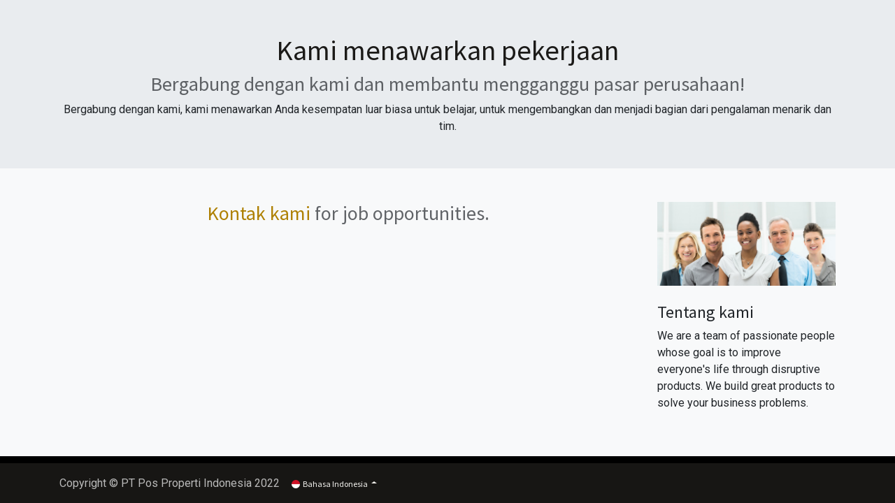

--- FILE ---
content_type: text/html; charset=utf-8
request_url: https://minigallery.posproperti.co.id/id/jobs
body_size: 3169
content:
<!DOCTYPE html>
        <html lang="id-ID" data-website-id="1" data-main-object="ir.ui.view(4173,)" data-oe-company-name="Mini Gallery Medan" data-add2cart-redirect="0">
    <head>
                <meta charset="utf-8"/>
                <meta http-equiv="X-UA-Compatible" content="IE=edge,chrome=1"/>
            <meta name="viewport" content="width=device-width, initial-scale=1"/>
        <meta name="generator" content="Odoo"/>
                        <meta property="og:type" content="website"/>
                        <meta property="og:title" content="Jobs | POS Hall of Fame"/>
                        <meta property="og:site_name" content="Mini Gallery Medan"/>
                        <meta property="og:url" content="https://minigallery.posproperti.co.id/id/jobs"/>
                        <meta property="og:image" content="https://minigallery.posproperti.co.id/web/image/website/1/logo?unique=58aa5fb"/>
                    <meta name="twitter:card" content="summary_large_image"/>
                    <meta name="twitter:title" content="Jobs | POS Hall of Fame"/>
                    <meta name="twitter:image" content="https://minigallery.posproperti.co.id/web/image/website/1/logo/300x300?unique=58aa5fb"/>
                <link rel="alternate" hreflang="en" href="https://minigallery.posproperti.co.id/jobs"/>
                <link rel="alternate" hreflang="id" href="https://minigallery.posproperti.co.id/id/jobs"/>
                <link rel="alternate" hreflang="x-default" href="https://minigallery.posproperti.co.id/jobs"/>
        <link rel="canonical" href="https://minigallery.posproperti.co.id/id/jobs"/>
        <link rel="preconnect" href="https://fonts.gstatic.com/" crossorigin=""/>
                <title> Jobs | POS Hall of Fame </title>
                <link type="image/x-icon" rel="shortcut icon" href="/web/image/website/1/favicon?unique=58aa5fb"/>
            <link rel="preload" href="/web/static/lib/fontawesome/fonts/fontawesome-webfont.woff2?v=4.7.0" as="font" crossorigin=""/>
            <link type="text/css" rel="stylesheet" href="/web/assets/62923-d2cdc66/1/web.assets_common.min.css" data-asset-bundle="web.assets_common" data-asset-version="d2cdc66"/>
            <link type="text/css" rel="stylesheet" href="/web/assets/64601-664d093/1/web.assets_frontend.min.css" data-asset-bundle="web.assets_frontend" data-asset-version="664d093"/>
                <script id="web.layout.odooscript" type="text/javascript">
                    var odoo = {
                        csrf_token: "8d5213bee80ed141a1ff3c9024a5b634c825e6fao1800547717",
                        debug: "",
                    };
                </script>
            <script type="text/javascript">
                odoo.__session_info__ = {"is_admin": false, "is_system": false, "is_website_user": true, "user_id": false, "is_frontend": true, "profile_session": null, "profile_collectors": null, "profile_params": null, "show_effect": "True", "translationURL": "/website/translations", "cache_hashes": {"translations": "05071fb879321bf01f941f60fab1f126f565cdad"}, "geoip_country_code": null};
                if (!/(^|;\s)tz=/.test(document.cookie)) {
                    const userTZ = Intl.DateTimeFormat().resolvedOptions().timeZone;
                    document.cookie = `tz=${userTZ}; path=/`;
                }
            </script>
            <script defer="defer" type="text/javascript" src="/web/assets/5213-8f67710/1/web.assets_common_minimal.min.js" data-asset-bundle="web.assets_common_minimal" data-asset-version="8f67710"></script>
            <script defer="defer" type="text/javascript" src="/web/assets/5214-8e9a327/1/web.assets_frontend_minimal.min.js" data-asset-bundle="web.assets_frontend_minimal" data-asset-version="8e9a327"></script>
            <script defer="defer" type="text/javascript" data-src="/web/assets/35516-517f48f/1/web.assets_common_lazy.min.js" data-asset-bundle="web.assets_common_lazy" data-asset-version="517f48f"></script>
            <script defer="defer" type="text/javascript" data-src="/web/assets/42467-e9372b9/1/web.assets_frontend_lazy.min.js" data-asset-bundle="web.assets_frontend_lazy" data-asset-version="e9372b9"></script>
    </head>
            <body class="">
        <div id="wrapwrap" class="   ">
                <main>
        <div id="wrap" class="o_website_hr_recruitment_jobs_list bg-100">
            <div class="oe_structure">
                <section class="pt48 pb32 bg-200">
                    <div class="container">
                        <div class="row">
                            <div class="col-lg-12 text-center">
                                <h2 class="h1 text-secondary">Kami menawarkan pekerjaan</h2>
                                <h3 class="text-muted">Bergabung dengan kami dan membantu mengganggu pasar perusahaan!</h3>
                                <p>
                                    Bergabung dengan kami, kami menawarkan Anda kesempatan luar biasa untuk belajar, untuk mengembangkan dan menjadi bagian dari pengalaman menarik dan tim.
                                </p>
                            </div>
                        </div>
                    </div>
                </section>
            </div>
            <div class="container oe_website_jobs">
                <div class="row pt48 pb48">
                    <div class="d-none" id="jobs_grid_left">
                    </div>
                    <div class="col-lg" id="jobs_grid">
                        <div>
                            <div class="text-center text-muted">
                                <h3 class="css_editable_hidden"><a href="/id/contactus">Kontak kami</a> for job opportunities.</h3>
                            </div>
                        </div>
                    </div>
        <div class="col-lg-3 oe_structure oe_empty" id="jobs_grid_left">
            <section class="">
                <div class="container">
                    <div class="row">
                        <div class="col-lg-12">
                            <img src="/website_hr_recruitment/static/src/img/job_image_1.jpg" class="img-fluid" alt="Tentang kami" loading="lazy"/>
                            <h4 class="mt24 mb8">Tentang kami</h4>
                            <p>
                                We are a team of passionate people whose goal is to improve everyone's life through disruptive products.
                                We build great products to solve your business problems.
                            </p>
                        </div>
                    </div>
                </div>
            </section>
        </div>
                </div>
            </div>
        </div>
                </main>
                <footer id="bottom" data-anchor="true" data-name="Footer" class="o_footer o_colored_level o_cc ">
                    <div id="footer" class="oe_structure oe_structure_solo">
        </div>
  <div class="o_footer_copyright o_colored_level o_cc" data-name="Copyright">
                        <div class="container py-3">
                            <div class="row">
                                <div class="col-sm text-center text-sm-left text-muted">
                                    <span class="o_footer_copyright_name mr-2">Copyright © PT Pos Properti Indonesia 2022</span>
        <div class="js_language_selector  dropup">
            <button type="button" data-toggle="dropdown" aria-haspopup="true" aria-expanded="true" class="btn btn-sm btn-outline-secondary border-0 dropdown-toggle ">
    <img class="o_lang_flag" src="/base/static/img/country_flags/id.png?height=25" loading="lazy"/>
    <span class="align-middle"> Bahasa Indonesia</span>
            </button>
            <div role="menu" class="dropdown-menu ">
                    <a href="/jobs" class="dropdown-item js_change_lang " data-url_code="en">
    <img class="o_lang_flag" src="/base/static/img/country_flags/us.png?height=25" loading="lazy"/>
    <span>English (US)</span>
                    </a>
                    <a href="/id/jobs" class="dropdown-item js_change_lang active" data-url_code="id">
    <img class="o_lang_flag" src="/base/static/img/country_flags/id.png?height=25" loading="lazy"/>
    <span> Bahasa Indonesia</span>
                    </a>
            </div>
        </div>
                                </div>
                                <div class="col-sm text-center text-sm-right o_not_editable">
                                </div>
                            </div>
                        </div>
                    </div>
                </footer>
    <div id="website_cookies_bar" class="s_popup o_snippet_invisible o_no_save" data-name="Cookies Bar" data-vcss="001" data-invisible="1" style="">
      <div class="modal s_popup_bottom s_popup_no_backdrop o_cookies_discrete" data-show-after="500" data-display="afterDelay" data-consents-duration="999" data-focus="false" data-backdrop="false" data-keyboard="false" tabindex="-1" role="dialog" style="display: none;" aria-hidden="true">
        <div class="modal-dialog d-flex s_popup_size_full">
          <div class="modal-content oe_structure">
            <section class="o_colored_level o_cc o_cc1">
              <div class="container">
                <div class="row">
                  <div class="col-lg-8 pt16">
                    <p>We use cookies to provide you a better user experience.</p>
                  </div>
                  <div class="col-lg-4 pt16 text-right">
                    <a href="/id/cookie-policy" class="o_cookies_bar_text_policy btn btn-link btn-sm">Cookie Policy</a>
                    <a href="#" role="button" class="js_close_popup o_cookies_bar_text_button btn btn-primary btn-sm">I agree</a>
                  </div>
                </div>
              </div>
            </section>
          </div>
        </div>
      </div>
    </div>
            </div>
    </body>
        </html>